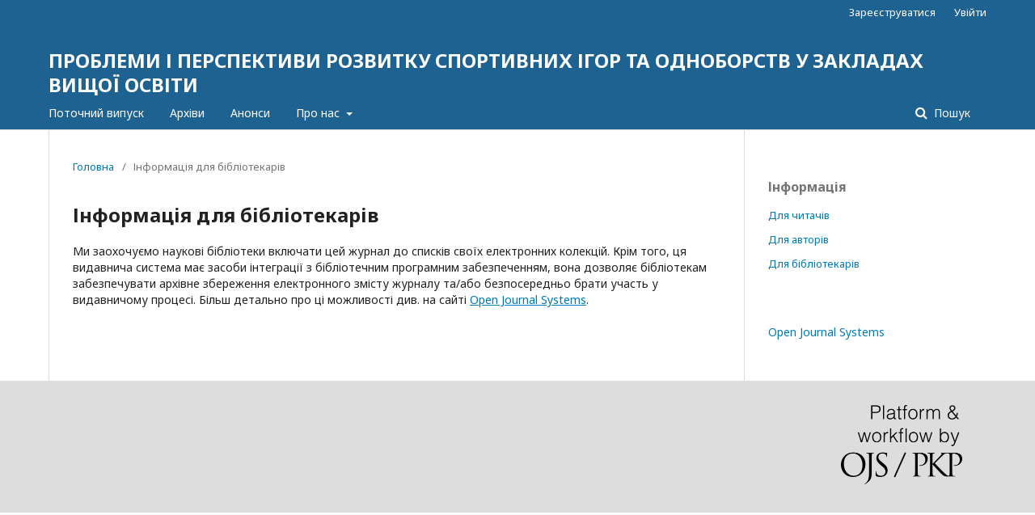

--- FILE ---
content_type: text/html; charset=utf-8
request_url: https://journals.uran.ua/pprsievnz/information/librarians
body_size: 2701
content:
		<!DOCTYPE html>
<html lang="uk-UA" xml:lang="uk-UA">
<head>
	<meta charset="utf-8">
	<meta name="viewport" content="width=device-width, initial-scale=1.0">
	<title>
		Інформація для бібліотекарів
							| ПРОБЛЕМИ І ПЕРСПЕКТИВИ РОЗВИТКУ СПОРТИВНИХ ІГОР ТА ОДНОБОРСТВ У ЗАКЛАДАХ ВИЩОЇ ОСВІТИ
			</title>

	
<meta name="generator" content="Open Journal Systems 3.2.1.2">
	<link rel="stylesheet" href="https://journals.uran.ua/pprsievnz/$$$call$$$/page/page/css?name=stylesheet" type="text/css" /><link rel="stylesheet" href="//fonts.googleapis.com/css?family=Noto+Sans:400,400italic,700,700italic" type="text/css" /><link rel="stylesheet" href="https://cdnjs.cloudflare.com/ajax/libs/font-awesome/4.7.0/css/font-awesome.css?v=3.2.1.2" type="text/css" /><link rel="stylesheet" href="https://journals.uran.ua/plugins/generic/lucene/templates/lucene.css?v=3.2.1.2" type="text/css" />
</head>
<body class="pkp_page_information pkp_op_librarians" dir="ltr">

	<div class="pkp_structure_page">

				<header class="pkp_structure_head" id="headerNavigationContainer" role="banner">
						 <nav class="cmp_skip_to_content" aria-label="##navigation.skip.description##">
	<a href="#pkp_content_main">Перейти до головного</a>
	<a href="#siteNav">Перейти в головне навігаційне меню</a>
		<a href="#pkp_content_footer">Перейти на нижній колонтитул сайту</a>
</nav>

			<div class="pkp_head_wrapper">

				<div class="pkp_site_name_wrapper">
					<button class="pkp_site_nav_toggle">
						<span>Open Menu</span>
					</button>
										<div class="pkp_site_name">
																<a href="						https://journals.uran.ua/pprsievnz/index
					" class="is_text">ПРОБЛЕМИ І ПЕРСПЕКТИВИ РОЗВИТКУ СПОРТИВНИХ ІГОР ТА ОДНОБОРСТВ У ЗАКЛАДАХ ВИЩОЇ ОСВІТИ</a>
										</div>
				</div>
				
				<nav class="pkp_site_nav_menu" aria-label="Навігація сайту">
					<a id="siteNav"></a>
					<div class="pkp_navigation_primary_row">
						<div class="pkp_navigation_primary_wrapper">
																				<ul id="navigationPrimary" class="pkp_navigation_primary pkp_nav_list">
								<li class="">
				<a href="https://journals.uran.ua/pprsievnz/issue/current">
					Поточний випуск
				</a>
							</li>
								<li class="">
				<a href="https://journals.uran.ua/pprsievnz/issue/archive">
					Архіви
				</a>
							</li>
								<li class="">
				<a href="https://journals.uran.ua/pprsievnz/announcement">
					Анонси
				</a>
							</li>
								<li class="">
				<a href="https://journals.uran.ua/pprsievnz/about">
					Про нас
				</a>
									<ul>
																					<li class="">
									<a href="https://journals.uran.ua/pprsievnz/about">
										Про журнал
									</a>
								</li>
																												<li class="">
									<a href="https://journals.uran.ua/pprsievnz/about/submissions">
										Подання
									</a>
								</li>
																												<li class="">
									<a href="https://journals.uran.ua/pprsievnz/about/editorialTeam">
										Редакційний штат
									</a>
								</li>
																												<li class="">
									<a href="https://journals.uran.ua/pprsievnz/about/privacy">
										Заява про конфіденційність
									</a>
								</li>
																												<li class="">
									<a href="https://journals.uran.ua/pprsievnz/about/contact">
										Контактна інформація
									</a>
								</li>
																		</ul>
							</li>
			</ul>

				

																									
	<form class="pkp_search pkp_search_desktop" action="https://journals.uran.ua/pprsievnz/search/search" method="get" role="search" aria-label="Пошук статей">
		<input type="hidden" name="csrfToken" value="a08d86ed47538482377630fc0e192779">
				
			<input name="query" value="" type="text" aria-label="Пошуковий запит">
		

		<button type="submit">
			Пошук
		</button>
		<div class="search_controls" aria-hidden="true">
			<a href="https://journals.uran.ua/pprsievnz/search/search" class="headerSearchPrompt search_prompt" aria-hidden="true">
				Пошук
			</a>
			<a href="#" class="search_cancel headerSearchCancel" aria-hidden="true"></a>
			<span class="search_loading" aria-hidden="true"></span>
		</div>
	</form>
													</div>
					</div>
					<div class="pkp_navigation_user_wrapper" id="navigationUserWrapper">
							<ul id="navigationUser" class="pkp_navigation_user pkp_nav_list">
								<li class="profile">
				<a href="https://journals.uran.ua/pprsievnz/user/register">
					Зареєструватися
				</a>
							</li>
								<li class="profile">
				<a href="https://journals.uran.ua/pprsievnz/login">
					Увійти
				</a>
							</li>
										</ul>

					</div>
																			
	<form class="pkp_search pkp_search_mobile" action="https://journals.uran.ua/pprsievnz/search/search" method="get" role="search" aria-label="Пошук статей">
		<input type="hidden" name="csrfToken" value="a08d86ed47538482377630fc0e192779">
				
			<input name="query" value="" type="text" aria-label="Пошуковий запит">
		

		<button type="submit">
			Пошук
		</button>
		<div class="search_controls" aria-hidden="true">
			<a href="https://journals.uran.ua/pprsievnz/search/search" class="headerSearchPrompt search_prompt" aria-hidden="true">
				Пошук
			</a>
			<a href="#" class="search_cancel headerSearchCancel" aria-hidden="true"></a>
			<span class="search_loading" aria-hidden="true"></span>
		</div>
	</form>
									</nav>
			</div><!-- .pkp_head_wrapper -->
		</header><!-- .pkp_structure_head -->

						<div class="pkp_structure_content has_sidebar">
			<div class="pkp_structure_main" role="main">
				<a id="pkp_content_main"></a>

<div class="page page_information">
	<nav class="cmp_breadcrumbs" role="navigation" aria-label="Ви тут:">
	<ol>
		<li>
			<a href="https://journals.uran.ua/pprsievnz/index">
				Головна
			</a>
			<span class="separator">/</span>
		</li>
		<li class="current">
			<span aria-current="page">
									Інформація для бібліотекарів
							</span>
		</li>
	</ol>
</nav>

	<h1>
		Інформація для бібліотекарів
	</h1>
	
	<div class="description">
		Ми заохочуємо наукові бібліотеки включати цей журнал до списків своїх електронних колекцій. Крім того, ця видавнича система має засоби інтеграції з бібліотечним програмним забезпеченням, вона дозволяє бібліотекам забезпечувати архівне збереження електронного змісту журналу та/або безпосередньо брати участь у видавничому процесі. Більш детально про ці можливості див. на сайті <a href="http://pkp.sfu.ca/ojs">Open Journal Systems</a>.
	</div>
</div>

		</div><!-- pkp_structure_main -->

									<div class="pkp_structure_sidebar left" role="complementary" aria-label="Бічна панель">
				<div class="pkp_block block_information">
	<h2 class="title">Інформація</h2>
	<div class="content">
		<ul>
							<li>
					<a href="https://journals.uran.ua/pprsievnz/information/readers">
						Для читачів
					</a>
				</li>
										<li>
					<a href="https://journals.uran.ua/pprsievnz/information/authors">
						Для авторів
					</a>
				</li>
										<li>
					<a href="https://journals.uran.ua/pprsievnz/information/librarians">
						Для бібліотекарів
					</a>
				</li>
					</ul>
	</div>
</div>
<div class="pkp_block block_developed_by">
	<h2 class="pkp_screen_reader">
		##plugins.block.developedBy.blockTitle##
	</h2>

	<div class="content">
		<a href="http://pkp.sfu.ca/ojs/">
			Open Journal Systems
		</a>
	</div>
</div>

			</div><!-- pkp_sidebar.left -->
			</div><!-- pkp_structure_content -->

<div class="pkp_structure_footer_wrapper" role="contentinfo">
	<a id="pkp_content_footer"></a>

	<div class="pkp_structure_footer">

		
		<div class="pkp_brand_footer" role="complementary">
			<a href="https://journals.uran.ua/pprsievnz/about/aboutThisPublishingSystem">
				<img alt="Про цю видавничу систему" src="https://journals.uran.ua/templates/images/ojs_brand.png">
			</a>
		</div>
	</div>
</div><!-- pkp_structure_footer_wrapper -->

</div><!-- pkp_structure_page -->

<script src="//ajax.googleapis.com/ajax/libs/jquery/3.3.1/jquery.min.js?v=3.2.1.2" type="text/javascript"></script><script src="//ajax.googleapis.com/ajax/libs/jqueryui/1.12.0/jquery-ui.min.js?v=3.2.1.2" type="text/javascript"></script><script src="https://journals.uran.ua/lib/pkp/js/lib/jquery/plugins/jquery.tag-it.js?v=3.2.1.2" type="text/javascript"></script><script src="https://journals.uran.ua/plugins/themes/default/js/lib/popper/popper.js?v=3.2.1.2" type="text/javascript"></script><script src="https://journals.uran.ua/plugins/themes/default/js/lib/bootstrap/util.js?v=3.2.1.2" type="text/javascript"></script><script src="https://journals.uran.ua/plugins/themes/default/js/lib/bootstrap/dropdown.js?v=3.2.1.2" type="text/javascript"></script><script src="https://journals.uran.ua/plugins/themes/default/js/main.js?v=3.2.1.2" type="text/javascript"></script>


</body>
</html>
